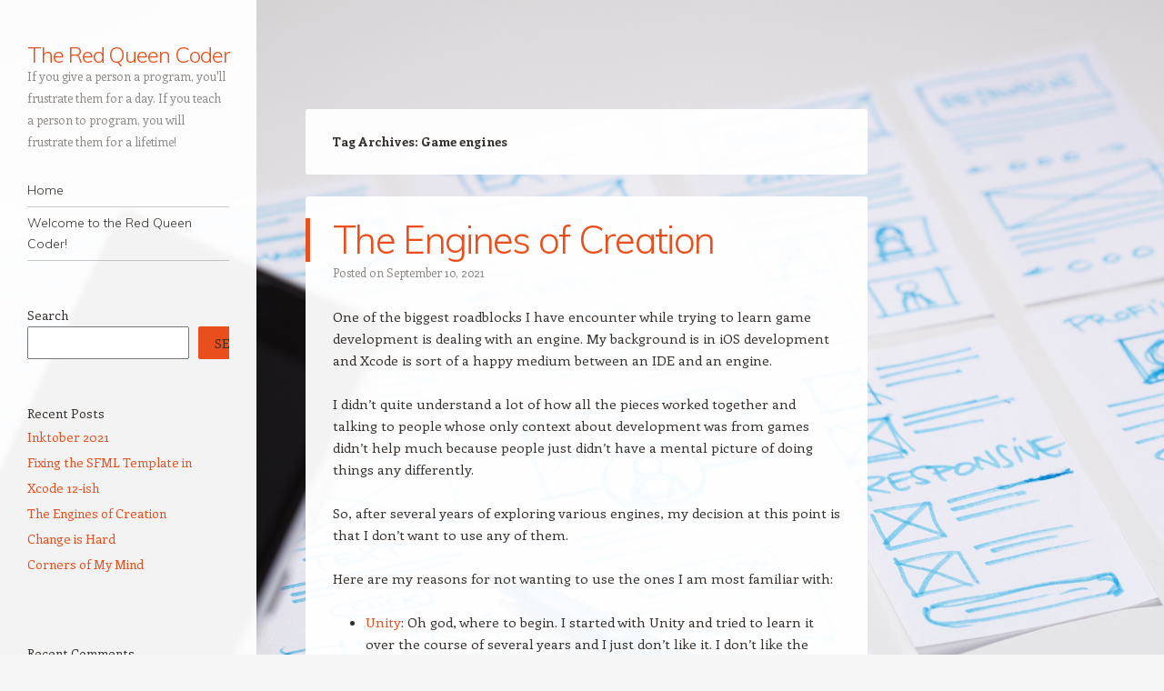

--- FILE ---
content_type: text/html; charset=UTF-8
request_url: https://redqueencoder.com/tag/game-engines/
body_size: 13243
content:
<!DOCTYPE html>
<html lang="en-US">
<head>
<meta charset="UTF-8" />
<meta name="viewport" content="width=device-width" />
<link rel="profile" href="http://gmpg.org/xfn/11" />
<link rel="pingback" href="https://redqueencoder.com/xmlrpc.php" />
<!--[if lt IE 9]>
<script src="https://redqueencoder.com/wp-content/themes/confit/js/html5.js" type="text/javascript"></script>
<![endif]-->

<title>Game engines &#8211; The Red Queen Coder</title>
<meta name='robots' content='max-image-preview:large' />
<link rel='dns-prefetch' href='//fonts.googleapis.com' />
<link rel="alternate" type="application/rss+xml" title="The Red Queen Coder &raquo; Feed" href="https://redqueencoder.com/feed/" />
<link rel="alternate" type="application/rss+xml" title="The Red Queen Coder &raquo; Comments Feed" href="https://redqueencoder.com/comments/feed/" />
<link rel="alternate" type="application/rss+xml" title="The Red Queen Coder &raquo; Game engines Tag Feed" href="https://redqueencoder.com/tag/game-engines/feed/" />
<style id='wp-img-auto-sizes-contain-inline-css' type='text/css'>
img:is([sizes=auto i],[sizes^="auto," i]){contain-intrinsic-size:3000px 1500px}
/*# sourceURL=wp-img-auto-sizes-contain-inline-css */
</style>
<style id='wp-emoji-styles-inline-css' type='text/css'>

	img.wp-smiley, img.emoji {
		display: inline !important;
		border: none !important;
		box-shadow: none !important;
		height: 1em !important;
		width: 1em !important;
		margin: 0 0.07em !important;
		vertical-align: -0.1em !important;
		background: none !important;
		padding: 0 !important;
	}
/*# sourceURL=wp-emoji-styles-inline-css */
</style>
<style id='wp-block-library-inline-css' type='text/css'>
:root{--wp-block-synced-color:#7a00df;--wp-block-synced-color--rgb:122,0,223;--wp-bound-block-color:var(--wp-block-synced-color);--wp-editor-canvas-background:#ddd;--wp-admin-theme-color:#007cba;--wp-admin-theme-color--rgb:0,124,186;--wp-admin-theme-color-darker-10:#006ba1;--wp-admin-theme-color-darker-10--rgb:0,107,160.5;--wp-admin-theme-color-darker-20:#005a87;--wp-admin-theme-color-darker-20--rgb:0,90,135;--wp-admin-border-width-focus:2px}@media (min-resolution:192dpi){:root{--wp-admin-border-width-focus:1.5px}}.wp-element-button{cursor:pointer}:root .has-very-light-gray-background-color{background-color:#eee}:root .has-very-dark-gray-background-color{background-color:#313131}:root .has-very-light-gray-color{color:#eee}:root .has-very-dark-gray-color{color:#313131}:root .has-vivid-green-cyan-to-vivid-cyan-blue-gradient-background{background:linear-gradient(135deg,#00d084,#0693e3)}:root .has-purple-crush-gradient-background{background:linear-gradient(135deg,#34e2e4,#4721fb 50%,#ab1dfe)}:root .has-hazy-dawn-gradient-background{background:linear-gradient(135deg,#faaca8,#dad0ec)}:root .has-subdued-olive-gradient-background{background:linear-gradient(135deg,#fafae1,#67a671)}:root .has-atomic-cream-gradient-background{background:linear-gradient(135deg,#fdd79a,#004a59)}:root .has-nightshade-gradient-background{background:linear-gradient(135deg,#330968,#31cdcf)}:root .has-midnight-gradient-background{background:linear-gradient(135deg,#020381,#2874fc)}:root{--wp--preset--font-size--normal:16px;--wp--preset--font-size--huge:42px}.has-regular-font-size{font-size:1em}.has-larger-font-size{font-size:2.625em}.has-normal-font-size{font-size:var(--wp--preset--font-size--normal)}.has-huge-font-size{font-size:var(--wp--preset--font-size--huge)}.has-text-align-center{text-align:center}.has-text-align-left{text-align:left}.has-text-align-right{text-align:right}.has-fit-text{white-space:nowrap!important}#end-resizable-editor-section{display:none}.aligncenter{clear:both}.items-justified-left{justify-content:flex-start}.items-justified-center{justify-content:center}.items-justified-right{justify-content:flex-end}.items-justified-space-between{justify-content:space-between}.screen-reader-text{border:0;clip-path:inset(50%);height:1px;margin:-1px;overflow:hidden;padding:0;position:absolute;width:1px;word-wrap:normal!important}.screen-reader-text:focus{background-color:#ddd;clip-path:none;color:#444;display:block;font-size:1em;height:auto;left:5px;line-height:normal;padding:15px 23px 14px;text-decoration:none;top:5px;width:auto;z-index:100000}html :where(.has-border-color){border-style:solid}html :where([style*=border-top-color]){border-top-style:solid}html :where([style*=border-right-color]){border-right-style:solid}html :where([style*=border-bottom-color]){border-bottom-style:solid}html :where([style*=border-left-color]){border-left-style:solid}html :where([style*=border-width]){border-style:solid}html :where([style*=border-top-width]){border-top-style:solid}html :where([style*=border-right-width]){border-right-style:solid}html :where([style*=border-bottom-width]){border-bottom-style:solid}html :where([style*=border-left-width]){border-left-style:solid}html :where(img[class*=wp-image-]){height:auto;max-width:100%}:where(figure){margin:0 0 1em}html :where(.is-position-sticky){--wp-admin--admin-bar--position-offset:var(--wp-admin--admin-bar--height,0px)}@media screen and (max-width:600px){html :where(.is-position-sticky){--wp-admin--admin-bar--position-offset:0px}}

/*# sourceURL=wp-block-library-inline-css */
</style><style id='wp-block-archives-inline-css' type='text/css'>
.wp-block-archives{box-sizing:border-box}.wp-block-archives-dropdown label{display:block}
/*# sourceURL=https://redqueencoder.com/wp-includes/blocks/archives/style.min.css */
</style>
<style id='wp-block-categories-inline-css' type='text/css'>
.wp-block-categories{box-sizing:border-box}.wp-block-categories.alignleft{margin-right:2em}.wp-block-categories.alignright{margin-left:2em}.wp-block-categories.wp-block-categories-dropdown.aligncenter{text-align:center}.wp-block-categories .wp-block-categories__label{display:block;width:100%}
/*# sourceURL=https://redqueencoder.com/wp-includes/blocks/categories/style.min.css */
</style>
<style id='wp-block-heading-inline-css' type='text/css'>
h1:where(.wp-block-heading).has-background,h2:where(.wp-block-heading).has-background,h3:where(.wp-block-heading).has-background,h4:where(.wp-block-heading).has-background,h5:where(.wp-block-heading).has-background,h6:where(.wp-block-heading).has-background{padding:1.25em 2.375em}h1.has-text-align-left[style*=writing-mode]:where([style*=vertical-lr]),h1.has-text-align-right[style*=writing-mode]:where([style*=vertical-rl]),h2.has-text-align-left[style*=writing-mode]:where([style*=vertical-lr]),h2.has-text-align-right[style*=writing-mode]:where([style*=vertical-rl]),h3.has-text-align-left[style*=writing-mode]:where([style*=vertical-lr]),h3.has-text-align-right[style*=writing-mode]:where([style*=vertical-rl]),h4.has-text-align-left[style*=writing-mode]:where([style*=vertical-lr]),h4.has-text-align-right[style*=writing-mode]:where([style*=vertical-rl]),h5.has-text-align-left[style*=writing-mode]:where([style*=vertical-lr]),h5.has-text-align-right[style*=writing-mode]:where([style*=vertical-rl]),h6.has-text-align-left[style*=writing-mode]:where([style*=vertical-lr]),h6.has-text-align-right[style*=writing-mode]:where([style*=vertical-rl]){rotate:180deg}
/*# sourceURL=https://redqueencoder.com/wp-includes/blocks/heading/style.min.css */
</style>
<style id='wp-block-latest-comments-inline-css' type='text/css'>
ol.wp-block-latest-comments{box-sizing:border-box;margin-left:0}:where(.wp-block-latest-comments:not([style*=line-height] .wp-block-latest-comments__comment)){line-height:1.1}:where(.wp-block-latest-comments:not([style*=line-height] .wp-block-latest-comments__comment-excerpt p)){line-height:1.8}.has-dates :where(.wp-block-latest-comments:not([style*=line-height])),.has-excerpts :where(.wp-block-latest-comments:not([style*=line-height])){line-height:1.5}.wp-block-latest-comments .wp-block-latest-comments{padding-left:0}.wp-block-latest-comments__comment{list-style:none;margin-bottom:1em}.has-avatars .wp-block-latest-comments__comment{list-style:none;min-height:2.25em}.has-avatars .wp-block-latest-comments__comment .wp-block-latest-comments__comment-excerpt,.has-avatars .wp-block-latest-comments__comment .wp-block-latest-comments__comment-meta{margin-left:3.25em}.wp-block-latest-comments__comment-excerpt p{font-size:.875em;margin:.36em 0 1.4em}.wp-block-latest-comments__comment-date{display:block;font-size:.75em}.wp-block-latest-comments .avatar,.wp-block-latest-comments__comment-avatar{border-radius:1.5em;display:block;float:left;height:2.5em;margin-right:.75em;width:2.5em}.wp-block-latest-comments[class*=-font-size] a,.wp-block-latest-comments[style*=font-size] a{font-size:inherit}
/*# sourceURL=https://redqueencoder.com/wp-includes/blocks/latest-comments/style.min.css */
</style>
<style id='wp-block-latest-posts-inline-css' type='text/css'>
.wp-block-latest-posts{box-sizing:border-box}.wp-block-latest-posts.alignleft{margin-right:2em}.wp-block-latest-posts.alignright{margin-left:2em}.wp-block-latest-posts.wp-block-latest-posts__list{list-style:none}.wp-block-latest-posts.wp-block-latest-posts__list li{clear:both;overflow-wrap:break-word}.wp-block-latest-posts.is-grid{display:flex;flex-wrap:wrap}.wp-block-latest-posts.is-grid li{margin:0 1.25em 1.25em 0;width:100%}@media (min-width:600px){.wp-block-latest-posts.columns-2 li{width:calc(50% - .625em)}.wp-block-latest-posts.columns-2 li:nth-child(2n){margin-right:0}.wp-block-latest-posts.columns-3 li{width:calc(33.33333% - .83333em)}.wp-block-latest-posts.columns-3 li:nth-child(3n){margin-right:0}.wp-block-latest-posts.columns-4 li{width:calc(25% - .9375em)}.wp-block-latest-posts.columns-4 li:nth-child(4n){margin-right:0}.wp-block-latest-posts.columns-5 li{width:calc(20% - 1em)}.wp-block-latest-posts.columns-5 li:nth-child(5n){margin-right:0}.wp-block-latest-posts.columns-6 li{width:calc(16.66667% - 1.04167em)}.wp-block-latest-posts.columns-6 li:nth-child(6n){margin-right:0}}:root :where(.wp-block-latest-posts.is-grid){padding:0}:root :where(.wp-block-latest-posts.wp-block-latest-posts__list){padding-left:0}.wp-block-latest-posts__post-author,.wp-block-latest-posts__post-date{display:block;font-size:.8125em}.wp-block-latest-posts__post-excerpt,.wp-block-latest-posts__post-full-content{margin-bottom:1em;margin-top:.5em}.wp-block-latest-posts__featured-image a{display:inline-block}.wp-block-latest-posts__featured-image img{height:auto;max-width:100%;width:auto}.wp-block-latest-posts__featured-image.alignleft{float:left;margin-right:1em}.wp-block-latest-posts__featured-image.alignright{float:right;margin-left:1em}.wp-block-latest-posts__featured-image.aligncenter{margin-bottom:1em;text-align:center}
/*# sourceURL=https://redqueencoder.com/wp-includes/blocks/latest-posts/style.min.css */
</style>
<style id='wp-block-search-inline-css' type='text/css'>
.wp-block-search__button{margin-left:10px;word-break:normal}.wp-block-search__button.has-icon{line-height:0}.wp-block-search__button svg{height:1.25em;min-height:24px;min-width:24px;width:1.25em;fill:currentColor;vertical-align:text-bottom}:where(.wp-block-search__button){border:1px solid #ccc;padding:6px 10px}.wp-block-search__inside-wrapper{display:flex;flex:auto;flex-wrap:nowrap;max-width:100%}.wp-block-search__label{width:100%}.wp-block-search.wp-block-search__button-only .wp-block-search__button{box-sizing:border-box;display:flex;flex-shrink:0;justify-content:center;margin-left:0;max-width:100%}.wp-block-search.wp-block-search__button-only .wp-block-search__inside-wrapper{min-width:0!important;transition-property:width}.wp-block-search.wp-block-search__button-only .wp-block-search__input{flex-basis:100%;transition-duration:.3s}.wp-block-search.wp-block-search__button-only.wp-block-search__searchfield-hidden,.wp-block-search.wp-block-search__button-only.wp-block-search__searchfield-hidden .wp-block-search__inside-wrapper{overflow:hidden}.wp-block-search.wp-block-search__button-only.wp-block-search__searchfield-hidden .wp-block-search__input{border-left-width:0!important;border-right-width:0!important;flex-basis:0;flex-grow:0;margin:0;min-width:0!important;padding-left:0!important;padding-right:0!important;width:0!important}:where(.wp-block-search__input){appearance:none;border:1px solid #949494;flex-grow:1;font-family:inherit;font-size:inherit;font-style:inherit;font-weight:inherit;letter-spacing:inherit;line-height:inherit;margin-left:0;margin-right:0;min-width:3rem;padding:8px;text-decoration:unset!important;text-transform:inherit}:where(.wp-block-search__button-inside .wp-block-search__inside-wrapper){background-color:#fff;border:1px solid #949494;box-sizing:border-box;padding:4px}:where(.wp-block-search__button-inside .wp-block-search__inside-wrapper) .wp-block-search__input{border:none;border-radius:0;padding:0 4px}:where(.wp-block-search__button-inside .wp-block-search__inside-wrapper) .wp-block-search__input:focus{outline:none}:where(.wp-block-search__button-inside .wp-block-search__inside-wrapper) :where(.wp-block-search__button){padding:4px 8px}.wp-block-search.aligncenter .wp-block-search__inside-wrapper{margin:auto}.wp-block[data-align=right] .wp-block-search.wp-block-search__button-only .wp-block-search__inside-wrapper{float:right}
/*# sourceURL=https://redqueencoder.com/wp-includes/blocks/search/style.min.css */
</style>
<style id='wp-block-group-inline-css' type='text/css'>
.wp-block-group{box-sizing:border-box}:where(.wp-block-group.wp-block-group-is-layout-constrained){position:relative}
/*# sourceURL=https://redqueencoder.com/wp-includes/blocks/group/style.min.css */
</style>
<style id='global-styles-inline-css' type='text/css'>
:root{--wp--preset--aspect-ratio--square: 1;--wp--preset--aspect-ratio--4-3: 4/3;--wp--preset--aspect-ratio--3-4: 3/4;--wp--preset--aspect-ratio--3-2: 3/2;--wp--preset--aspect-ratio--2-3: 2/3;--wp--preset--aspect-ratio--16-9: 16/9;--wp--preset--aspect-ratio--9-16: 9/16;--wp--preset--color--black: #000000;--wp--preset--color--cyan-bluish-gray: #abb8c3;--wp--preset--color--white: #ffffff;--wp--preset--color--pale-pink: #f78da7;--wp--preset--color--vivid-red: #cf2e2e;--wp--preset--color--luminous-vivid-orange: #ff6900;--wp--preset--color--luminous-vivid-amber: #fcb900;--wp--preset--color--light-green-cyan: #7bdcb5;--wp--preset--color--vivid-green-cyan: #00d084;--wp--preset--color--pale-cyan-blue: #8ed1fc;--wp--preset--color--vivid-cyan-blue: #0693e3;--wp--preset--color--vivid-purple: #9b51e0;--wp--preset--gradient--vivid-cyan-blue-to-vivid-purple: linear-gradient(135deg,rgb(6,147,227) 0%,rgb(155,81,224) 100%);--wp--preset--gradient--light-green-cyan-to-vivid-green-cyan: linear-gradient(135deg,rgb(122,220,180) 0%,rgb(0,208,130) 100%);--wp--preset--gradient--luminous-vivid-amber-to-luminous-vivid-orange: linear-gradient(135deg,rgb(252,185,0) 0%,rgb(255,105,0) 100%);--wp--preset--gradient--luminous-vivid-orange-to-vivid-red: linear-gradient(135deg,rgb(255,105,0) 0%,rgb(207,46,46) 100%);--wp--preset--gradient--very-light-gray-to-cyan-bluish-gray: linear-gradient(135deg,rgb(238,238,238) 0%,rgb(169,184,195) 100%);--wp--preset--gradient--cool-to-warm-spectrum: linear-gradient(135deg,rgb(74,234,220) 0%,rgb(151,120,209) 20%,rgb(207,42,186) 40%,rgb(238,44,130) 60%,rgb(251,105,98) 80%,rgb(254,248,76) 100%);--wp--preset--gradient--blush-light-purple: linear-gradient(135deg,rgb(255,206,236) 0%,rgb(152,150,240) 100%);--wp--preset--gradient--blush-bordeaux: linear-gradient(135deg,rgb(254,205,165) 0%,rgb(254,45,45) 50%,rgb(107,0,62) 100%);--wp--preset--gradient--luminous-dusk: linear-gradient(135deg,rgb(255,203,112) 0%,rgb(199,81,192) 50%,rgb(65,88,208) 100%);--wp--preset--gradient--pale-ocean: linear-gradient(135deg,rgb(255,245,203) 0%,rgb(182,227,212) 50%,rgb(51,167,181) 100%);--wp--preset--gradient--electric-grass: linear-gradient(135deg,rgb(202,248,128) 0%,rgb(113,206,126) 100%);--wp--preset--gradient--midnight: linear-gradient(135deg,rgb(2,3,129) 0%,rgb(40,116,252) 100%);--wp--preset--font-size--small: 13px;--wp--preset--font-size--medium: 20px;--wp--preset--font-size--large: 36px;--wp--preset--font-size--x-large: 42px;--wp--preset--spacing--20: 0.44rem;--wp--preset--spacing--30: 0.67rem;--wp--preset--spacing--40: 1rem;--wp--preset--spacing--50: 1.5rem;--wp--preset--spacing--60: 2.25rem;--wp--preset--spacing--70: 3.38rem;--wp--preset--spacing--80: 5.06rem;--wp--preset--shadow--natural: 6px 6px 9px rgba(0, 0, 0, 0.2);--wp--preset--shadow--deep: 12px 12px 50px rgba(0, 0, 0, 0.4);--wp--preset--shadow--sharp: 6px 6px 0px rgba(0, 0, 0, 0.2);--wp--preset--shadow--outlined: 6px 6px 0px -3px rgb(255, 255, 255), 6px 6px rgb(0, 0, 0);--wp--preset--shadow--crisp: 6px 6px 0px rgb(0, 0, 0);}:where(.is-layout-flex){gap: 0.5em;}:where(.is-layout-grid){gap: 0.5em;}body .is-layout-flex{display: flex;}.is-layout-flex{flex-wrap: wrap;align-items: center;}.is-layout-flex > :is(*, div){margin: 0;}body .is-layout-grid{display: grid;}.is-layout-grid > :is(*, div){margin: 0;}:where(.wp-block-columns.is-layout-flex){gap: 2em;}:where(.wp-block-columns.is-layout-grid){gap: 2em;}:where(.wp-block-post-template.is-layout-flex){gap: 1.25em;}:where(.wp-block-post-template.is-layout-grid){gap: 1.25em;}.has-black-color{color: var(--wp--preset--color--black) !important;}.has-cyan-bluish-gray-color{color: var(--wp--preset--color--cyan-bluish-gray) !important;}.has-white-color{color: var(--wp--preset--color--white) !important;}.has-pale-pink-color{color: var(--wp--preset--color--pale-pink) !important;}.has-vivid-red-color{color: var(--wp--preset--color--vivid-red) !important;}.has-luminous-vivid-orange-color{color: var(--wp--preset--color--luminous-vivid-orange) !important;}.has-luminous-vivid-amber-color{color: var(--wp--preset--color--luminous-vivid-amber) !important;}.has-light-green-cyan-color{color: var(--wp--preset--color--light-green-cyan) !important;}.has-vivid-green-cyan-color{color: var(--wp--preset--color--vivid-green-cyan) !important;}.has-pale-cyan-blue-color{color: var(--wp--preset--color--pale-cyan-blue) !important;}.has-vivid-cyan-blue-color{color: var(--wp--preset--color--vivid-cyan-blue) !important;}.has-vivid-purple-color{color: var(--wp--preset--color--vivid-purple) !important;}.has-black-background-color{background-color: var(--wp--preset--color--black) !important;}.has-cyan-bluish-gray-background-color{background-color: var(--wp--preset--color--cyan-bluish-gray) !important;}.has-white-background-color{background-color: var(--wp--preset--color--white) !important;}.has-pale-pink-background-color{background-color: var(--wp--preset--color--pale-pink) !important;}.has-vivid-red-background-color{background-color: var(--wp--preset--color--vivid-red) !important;}.has-luminous-vivid-orange-background-color{background-color: var(--wp--preset--color--luminous-vivid-orange) !important;}.has-luminous-vivid-amber-background-color{background-color: var(--wp--preset--color--luminous-vivid-amber) !important;}.has-light-green-cyan-background-color{background-color: var(--wp--preset--color--light-green-cyan) !important;}.has-vivid-green-cyan-background-color{background-color: var(--wp--preset--color--vivid-green-cyan) !important;}.has-pale-cyan-blue-background-color{background-color: var(--wp--preset--color--pale-cyan-blue) !important;}.has-vivid-cyan-blue-background-color{background-color: var(--wp--preset--color--vivid-cyan-blue) !important;}.has-vivid-purple-background-color{background-color: var(--wp--preset--color--vivid-purple) !important;}.has-black-border-color{border-color: var(--wp--preset--color--black) !important;}.has-cyan-bluish-gray-border-color{border-color: var(--wp--preset--color--cyan-bluish-gray) !important;}.has-white-border-color{border-color: var(--wp--preset--color--white) !important;}.has-pale-pink-border-color{border-color: var(--wp--preset--color--pale-pink) !important;}.has-vivid-red-border-color{border-color: var(--wp--preset--color--vivid-red) !important;}.has-luminous-vivid-orange-border-color{border-color: var(--wp--preset--color--luminous-vivid-orange) !important;}.has-luminous-vivid-amber-border-color{border-color: var(--wp--preset--color--luminous-vivid-amber) !important;}.has-light-green-cyan-border-color{border-color: var(--wp--preset--color--light-green-cyan) !important;}.has-vivid-green-cyan-border-color{border-color: var(--wp--preset--color--vivid-green-cyan) !important;}.has-pale-cyan-blue-border-color{border-color: var(--wp--preset--color--pale-cyan-blue) !important;}.has-vivid-cyan-blue-border-color{border-color: var(--wp--preset--color--vivid-cyan-blue) !important;}.has-vivid-purple-border-color{border-color: var(--wp--preset--color--vivid-purple) !important;}.has-vivid-cyan-blue-to-vivid-purple-gradient-background{background: var(--wp--preset--gradient--vivid-cyan-blue-to-vivid-purple) !important;}.has-light-green-cyan-to-vivid-green-cyan-gradient-background{background: var(--wp--preset--gradient--light-green-cyan-to-vivid-green-cyan) !important;}.has-luminous-vivid-amber-to-luminous-vivid-orange-gradient-background{background: var(--wp--preset--gradient--luminous-vivid-amber-to-luminous-vivid-orange) !important;}.has-luminous-vivid-orange-to-vivid-red-gradient-background{background: var(--wp--preset--gradient--luminous-vivid-orange-to-vivid-red) !important;}.has-very-light-gray-to-cyan-bluish-gray-gradient-background{background: var(--wp--preset--gradient--very-light-gray-to-cyan-bluish-gray) !important;}.has-cool-to-warm-spectrum-gradient-background{background: var(--wp--preset--gradient--cool-to-warm-spectrum) !important;}.has-blush-light-purple-gradient-background{background: var(--wp--preset--gradient--blush-light-purple) !important;}.has-blush-bordeaux-gradient-background{background: var(--wp--preset--gradient--blush-bordeaux) !important;}.has-luminous-dusk-gradient-background{background: var(--wp--preset--gradient--luminous-dusk) !important;}.has-pale-ocean-gradient-background{background: var(--wp--preset--gradient--pale-ocean) !important;}.has-electric-grass-gradient-background{background: var(--wp--preset--gradient--electric-grass) !important;}.has-midnight-gradient-background{background: var(--wp--preset--gradient--midnight) !important;}.has-small-font-size{font-size: var(--wp--preset--font-size--small) !important;}.has-medium-font-size{font-size: var(--wp--preset--font-size--medium) !important;}.has-large-font-size{font-size: var(--wp--preset--font-size--large) !important;}.has-x-large-font-size{font-size: var(--wp--preset--font-size--x-large) !important;}
/*# sourceURL=global-styles-inline-css */
</style>

<style id='classic-theme-styles-inline-css' type='text/css'>
/*! This file is auto-generated */
.wp-block-button__link{color:#fff;background-color:#32373c;border-radius:9999px;box-shadow:none;text-decoration:none;padding:calc(.667em + 2px) calc(1.333em + 2px);font-size:1.125em}.wp-block-file__button{background:#32373c;color:#fff;text-decoration:none}
/*# sourceURL=/wp-includes/css/classic-themes.min.css */
</style>
<link rel='stylesheet' id='style-css' href='https://redqueencoder.com/wp-content/themes/confit/style.css?ver=6.9' type='text/css' media='all' />
<link rel='stylesheet' id='confit-font-muli-css' href='https://fonts.googleapis.com/css?family=Muli:300,400,300italic,400italic' type='text/css' media='all' />
<link rel='stylesheet' id='confit-font-enriqueta-css' href='https://fonts.googleapis.com/css?family=Enriqueta:400,700&#038;subset=latin,latin-ext' type='text/css' media='all' />
<script type="text/javascript" src="https://redqueencoder.com/wp-includes/js/jquery/jquery.min.js?ver=3.7.1" id="jquery-core-js"></script>
<script type="text/javascript" src="https://redqueencoder.com/wp-includes/js/jquery/jquery-migrate.min.js?ver=3.4.1" id="jquery-migrate-js"></script>
<link rel="https://api.w.org/" href="https://redqueencoder.com/wp-json/" /><link rel="alternate" title="JSON" type="application/json" href="https://redqueencoder.com/wp-json/wp/v2/tags/64" /><link rel="EditURI" type="application/rsd+xml" title="RSD" href="https://redqueencoder.com/xmlrpc.php?rsd" />
<meta name="generator" content="WordPress 6.9" />
<style type="text/css" id="custom-background-css">
	body.custom-background { background-image: url('https://redqueencoder.com/wp-content/uploads/2018/02/shutterstock_574880647.jpg'); background-repeat: repeat; background-position: top left; background-attachment: scroll; }
	</style>
</head>

<body class="archive tag tag-game-engines tag-64 custom-background wp-theme-confit">

<div id="wrapper">
	<div id="page" class="hfeed site">
				<header id="masthead" class="site-header" role="banner">

			
			
			<hgroup>
				<h1 class="site-title"><a href="https://redqueencoder.com/" title="The Red Queen Coder" rel="home">The Red Queen Coder</a></h1>
				<h2 class="site-description">If you give a person a program, you&#039;ll frustrate them for a day. If you teach a person to program, you will frustrate them for a lifetime!</h2>
			</hgroup>

			<nav role="navigation" class="site-navigation main-navigation">
				<h1 class="assistive-text">Navigation</h1>
				<div class="assistive-text skip-link"><a href="#content" title="Skip to content">Skip to content</a></div>

				<div class="menu"><ul>
<li ><a href="https://redqueencoder.com/">Home</a></li><li class="page_item page-item-660"><a href="https://redqueencoder.com/welcome-to-the-red-queen-coder/">Welcome to the Red Queen Coder!</a></li>
</ul></div>
			</nav><!-- .site-navigation .main-navigation -->
		</header><!-- #masthead .site-header -->

		<div id="main" class="site-main">

		<section id="primary" class="content-area">
			<div id="content" class="site-content" role="main">

			
				<header class="page-header">
					<h1 class="page-title">
						Tag Archives: <span>Game engines</span>					</h1>
									</header><!-- .page-header -->

					<nav role="navigation" id="nav-above" class="site-navigation paging-navigation">
		<h1 class="assistive-text">Post navigation</h1>

	
	</nav><!-- #nav-above -->
	
								
					
<article id="post-270" class="post-270 post type-post status-publish format-standard hentry category-uncategorized tag-c-plus-plus tag-game-engines tag-sfml">
	<header class="entry-header">
		
		<h1 class="entry-title"><a href="https://redqueencoder.com/the-engines-of-creation/" rel="bookmark">The Engines of Creation</a></h1>

				<div class="entry-meta">
			Posted on <a href="https://redqueencoder.com/the-engines-of-creation/" title="6:48 am" rel="bookmark"><time class="entry-date" datetime="2021-09-10T06:48:19-05:00" pubdate>September 10, 2021</time></a><span class="byline"> by <span class="author vcard"><a class="url fn n" href="https://redqueencoder.com/author/janie-larson/" title="View all posts by Janie Larson" rel="author">Janie Larson</a></span></span>		</div><!-- .entry-meta -->
			</header><!-- .entry-header -->

		<div class="entry-content">
		<p>One of the biggest roadblocks I have encounter while trying to learn game development is dealing with an engine. My background is in iOS development and Xcode is sort of a happy medium between an IDE and an engine.</p>
<p>I didn’t quite understand a lot of how all the pieces worked together and talking to people whose only context about development was from games didn’t help much because people just didn’t have a mental picture of doing things any differently.</p>
<p>So, after several years of exploring various engines, my decision at this point is that I don’t want to use any of them.</p>
<p>Here are my reasons for not wanting to use the ones I am most familiar with:</p>
<ul>
<li><a href="https://unity.com">Unity</a>: Oh god, where to begin. I started with Unity and tried to learn it over the course of several years and I just don’t like it. I don’t like the user interface. I don’t like the gray box level builder. I don’t like their code frameworks. I don’t like C#. I additionally do not like that they keep adding multiple ways to accomplish something and then stop supporting them, leaving developers to hope they picked the right way and it will keep working moving forward. I talked to a bunch of indies who have used Unity for a decade and none of them thought any of this stuff was an issue. It was simply the way things are and you get used to them. I didn’t want to get used to it and wanted to find a better way.</li>
<li><a href="https://www.yoyogames.com/en/gamemaker">Game Maker Studio</a>: I want to start with 2D because my art skills are not great yet, so GMS was an option. It seems somewhat easy to learn and use, but it utilizes a proprietary scripting language and it charges you money for its use. Neither of these is ideal. Also, one reason I was interested in GMS was because I read Spelunky was created in it. After reading Derek Yu’s book about Spelunky, I found that he prototyped it in GMS and then actually built the version I play with in a custom engine. So this doesn’t seem like a good long term option.</li>
<li><a href="https://www.unrealengine.com/en-US/">Unreal</a>: I will be honest, of all the engines I tried, Unreal was my favorite. I liked the frameworks. The shader builder was slick. The interface was nice to use. It actually works because the people who built it use it to ship games and things don’t just fall into ruin. It also open sourced its code so you can look at how things work and put in fixes if necessary. My only real issue with Unreal was that it is designed around larger teams doing 3D shooter games. A lot of the code is abstracted away to facilitate teams with a bunch of non-coders. In order to set up a 2D game I would have to position all the elements in 3D space and set up a camera. I really don’t want to do that. I loved learning Unreal while I was working with code, but once I had to work with the gray box environment, my brain would just black out. I’m sure there are ways around using the gray box, but I am too frustrated to deal with them right now, so I am considering revisiting Unreal once I have more experience building things.</li>
<li><a href="https://godotengine.org">Godot</a>: I was under the impression that I had to use a language I do not know for this, so I didn’t seriously explore it. I will revisit in a few years as it seems to be changing and advancing quite rapidly.</li>
</ul>
<p>While I was trying to learn Unreal, I realized I don’t feel comfortable with C++ code and syntax, so I decided to actually take a deep dive into the language. Everyone was warning me away from it because “It’s terrible!” But I didn’t actually find it to be so. I know the warnings are from people trying to debug code other people wrote that is in production and so forth, but I found the actual language to be well designed and similar to languages I already know and like. I am sure I will grow to hate it as others do, but for today I have found it surprisingly pleasant to work with.</p>
<p>I<a href="https://www.packtpub.com/product/beginning-c-game-programming-second-edition/9781838648572"> worked through a book on C++ game development</a> that used the <a href="https://www.sfml-dev.org">Simple Fast Media Library</a> (SFML) to place sprites and do rendering. This library also felt very intuitive to work with. I found working with this language and this library to be the most intuitive way for me to work on games. So this is the combination I will utilize for at least the next year.</p>
<p>SFML also has a template that can be applied to Xcode to allow me to use Xcode for SFML development. I spoke with one of the maintainers on Twitter who indicated that I can build code I wrote in SFML to desktop and mobile devices. At this point I don’t need to ship to a console, so this is sufficient for my needs.</p>
<p>I don’t know if this counts as building my own engine or not. I’m trying to avoid touching low level rendering as that is a rabbit hole. SFML wraps OpenGL so I don’t have to get that working to build games, so there is just the right amount of abstraction for me right now.</p>
<p>A lot of the past couple of years has been me trying to force myself to learn stuff that doesn’t go with how my brain works. I logically understand that using an engine gets you a lot of advantages. But most of the big ones are not designed for people like me. For better or worse, I think in code. I have never been good at thinking about things in 3D spaces and I really do not like how the engines are designed around building visuals in these spaces and attaching scripts to them. I understand if you are building Fortnite that this functionality is vital, but it’s not if you’re building Candy Crush.</p>
<p>When you are learning a new skill, it can be overwhelming because there are fifty things you don’t understand. Knowledge comes from slowly learning bits and pieces of these things and winnowing them down until you don’t understand a third of them. Then you stop noticing the things you didn’t know before and can focus on the few things you still need to understand.</p>
<p>My hope is to spent the rest of this year and all of next year building small games. I would like to “ship” them by uploading them to something like Itch.io and selling them for a buck. I hope that after I have done this three or so times, I can come back to something like Unreal and feel more comfortable with the interface as I won’t have to learn the language and how to build a game.</p>
<p>If you are struggling to learn something you really want to understand, it’s okay to think about why you are struggling. Is it the tools? At what point do you just give up on something even though you don’t want to? Is there a way around the thing you don’t want to do? Not everyone thinks the same way and it is totally okay to pursuit a different direction if what you are currently doing isn’t working.</p>
			</div><!-- .entry-content -->
	
	<footer class="entry-meta">
								<span class="cat-links">
				Posted in <a href="https://redqueencoder.com/category/uncategorized/" rel="category tag">Uncategorized</a>			</span>
			
			<span class="tag-links">Tagged <a href="https://redqueencoder.com/tag/c-plus-plus/" rel="tag">C++</a>, <a href="https://redqueencoder.com/tag/game-engines/" rel="tag">Game engines</a>, <a href="https://redqueencoder.com/tag/sfml/" rel="tag">SFML</a></span>		
		
			</footer><!-- .entry-meta -->
</article><!-- #post-270 -->

				
					<nav role="navigation" id="nav-below" class="site-navigation paging-navigation">
		<h1 class="assistive-text">Post navigation</h1>

	
	</nav><!-- #nav-below -->
	
			
			</div><!-- #content .site-content -->
		</section><!-- #primary .content-area -->


		</div><!-- #main .site-main -->

		
		<div id="secondary" class="widget-area" role="complementary">
						<aside id="block-2" class="widget widget_block widget_search"><form role="search" method="get" action="https://redqueencoder.com/" class="wp-block-search__button-outside wp-block-search__text-button wp-block-search"    ><label class="wp-block-search__label" for="wp-block-search__input-1" >Search</label><div class="wp-block-search__inside-wrapper" ><input class="wp-block-search__input" id="wp-block-search__input-1" placeholder="" value="" type="search" name="s" required /><button aria-label="Search" class="wp-block-search__button wp-element-button" type="submit" >Search</button></div></form></aside><aside id="block-3" class="widget widget_block"><div class="wp-block-group"><div class="wp-block-group__inner-container is-layout-flow wp-block-group-is-layout-flow"><h2 class="wp-block-heading">Recent Posts</h2><ul class="wp-block-latest-posts__list wp-block-latest-posts"><li><a class="wp-block-latest-posts__post-title" href="https://redqueencoder.com/inktober-2021/">Inktober 2021</a></li>
<li><a class="wp-block-latest-posts__post-title" href="https://redqueencoder.com/fixing-the-sfml-template-in-xcode-12-ish/">Fixing the SFML Template in Xcode 12-ish</a></li>
<li><a class="wp-block-latest-posts__post-title" href="https://redqueencoder.com/the-engines-of-creation/">The Engines of Creation</a></li>
<li><a class="wp-block-latest-posts__post-title" href="https://redqueencoder.com/change-is-hard/">Change is Hard</a></li>
<li><a class="wp-block-latest-posts__post-title" href="https://redqueencoder.com/corners-of-my-mind/">Corners of My Mind</a></li>
</ul></div></div></aside><aside id="block-4" class="widget widget_block"><div class="wp-block-group"><div class="wp-block-group__inner-container is-layout-flow wp-block-group-is-layout-flow"><h2 class="wp-block-heading">Recent Comments</h2><div class="no-comments wp-block-latest-comments">No comments to show.</div></div></div></aside><aside id="block-5" class="widget widget_block"><div class="wp-block-group"><div class="wp-block-group__inner-container is-layout-flow wp-block-group-is-layout-flow"><h2 class="wp-block-heading">Archives</h2><ul class="wp-block-archives-list wp-block-archives">	<li><a href='https://redqueencoder.com/2021/10/'>October 2021</a></li>
	<li><a href='https://redqueencoder.com/2021/09/'>September 2021</a></li>
	<li><a href='https://redqueencoder.com/2021/03/'>March 2021</a></li>
	<li><a href='https://redqueencoder.com/2019/12/'>December 2019</a></li>
	<li><a href='https://redqueencoder.com/2019/11/'>November 2019</a></li>
	<li><a href='https://redqueencoder.com/2019/10/'>October 2019</a></li>
	<li><a href='https://redqueencoder.com/2019/01/'>January 2019</a></li>
	<li><a href='https://redqueencoder.com/2018/10/'>October 2018</a></li>
	<li><a href='https://redqueencoder.com/2017/08/'>August 2017</a></li>
	<li><a href='https://redqueencoder.com/2017/07/'>July 2017</a></li>
	<li><a href='https://redqueencoder.com/2017/06/'>June 2017</a></li>
	<li><a href='https://redqueencoder.com/2017/05/'>May 2017</a></li>
	<li><a href='https://redqueencoder.com/2017/04/'>April 2017</a></li>
	<li><a href='https://redqueencoder.com/2017/03/'>March 2017</a></li>
	<li><a href='https://redqueencoder.com/2017/02/'>February 2017</a></li>
	<li><a href='https://redqueencoder.com/2017/01/'>January 2017</a></li>
	<li><a href='https://redqueencoder.com/2016/12/'>December 2016</a></li>
	<li><a href='https://redqueencoder.com/2016/11/'>November 2016</a></li>
	<li><a href='https://redqueencoder.com/2016/10/'>October 2016</a></li>
	<li><a href='https://redqueencoder.com/2016/09/'>September 2016</a></li>
	<li><a href='https://redqueencoder.com/2016/08/'>August 2016</a></li>
	<li><a href='https://redqueencoder.com/2016/07/'>July 2016</a></li>
	<li><a href='https://redqueencoder.com/2016/06/'>June 2016</a></li>
	<li><a href='https://redqueencoder.com/2016/05/'>May 2016</a></li>
	<li><a href='https://redqueencoder.com/2016/04/'>April 2016</a></li>
	<li><a href='https://redqueencoder.com/2016/03/'>March 2016</a></li>
	<li><a href='https://redqueencoder.com/2016/02/'>February 2016</a></li>
	<li><a href='https://redqueencoder.com/2016/01/'>January 2016</a></li>
	<li><a href='https://redqueencoder.com/2015/12/'>December 2015</a></li>
	<li><a href='https://redqueencoder.com/2015/11/'>November 2015</a></li>
	<li><a href='https://redqueencoder.com/2015/10/'>October 2015</a></li>
	<li><a href='https://redqueencoder.com/2015/09/'>September 2015</a></li>
	<li><a href='https://redqueencoder.com/2015/08/'>August 2015</a></li>
	<li><a href='https://redqueencoder.com/2015/07/'>July 2015</a></li>
	<li><a href='https://redqueencoder.com/2015/06/'>June 2015</a></li>
	<li><a href='https://redqueencoder.com/2015/05/'>May 2015</a></li>
	<li><a href='https://redqueencoder.com/2015/04/'>April 2015</a></li>
	<li><a href='https://redqueencoder.com/2015/03/'>March 2015</a></li>
	<li><a href='https://redqueencoder.com/2015/02/'>February 2015</a></li>
	<li><a href='https://redqueencoder.com/2015/01/'>January 2015</a></li>
	<li><a href='https://redqueencoder.com/2014/12/'>December 2014</a></li>
	<li><a href='https://redqueencoder.com/2014/11/'>November 2014</a></li>
	<li><a href='https://redqueencoder.com/2014/10/'>October 2014</a></li>
	<li><a href='https://redqueencoder.com/2014/09/'>September 2014</a></li>
	<li><a href='https://redqueencoder.com/2014/08/'>August 2014</a></li>
	<li><a href='https://redqueencoder.com/2014/07/'>July 2014</a></li>
	<li><a href='https://redqueencoder.com/2014/06/'>June 2014</a></li>
	<li><a href='https://redqueencoder.com/2014/05/'>May 2014</a></li>
	<li><a href='https://redqueencoder.com/2014/04/'>April 2014</a></li>
	<li><a href='https://redqueencoder.com/2014/03/'>March 2014</a></li>
	<li><a href='https://redqueencoder.com/2014/02/'>February 2014</a></li>
	<li><a href='https://redqueencoder.com/2014/01/'>January 2014</a></li>
	<li><a href='https://redqueencoder.com/2013/11/'>November 2013</a></li>
	<li><a href='https://redqueencoder.com/2013/10/'>October 2013</a></li>
	<li><a href='https://redqueencoder.com/2013/09/'>September 2013</a></li>
	<li><a href='https://redqueencoder.com/2013/08/'>August 2013</a></li>
	<li><a href='https://redqueencoder.com/2013/07/'>July 2013</a></li>
	<li><a href='https://redqueencoder.com/2013/06/'>June 2013</a></li>
	<li><a href='https://redqueencoder.com/2013/05/'>May 2013</a></li>
	<li><a href='https://redqueencoder.com/2013/04/'>April 2013</a></li>
	<li><a href='https://redqueencoder.com/2013/03/'>March 2013</a></li>
	<li><a href='https://redqueencoder.com/2013/02/'>February 2013</a></li>
</ul></div></div></aside><aside id="block-6" class="widget widget_block"><div class="wp-block-group"><div class="wp-block-group__inner-container is-layout-flow wp-block-group-is-layout-flow"><h2 class="wp-block-heading">Categories</h2><ul class="wp-block-categories-list wp-block-categories">	<li class="cat-item cat-item-2"><a href="https://redqueencoder.com/category/adobe/">Adobe</a>
</li>
	<li class="cat-item cat-item-3"><a href="https://redqueencoder.com/category/api/">API</a>
</li>
	<li class="cat-item cat-item-4"><a href="https://redqueencoder.com/category/apple/">Apple</a>
</li>
	<li class="cat-item cat-item-5"><a href="https://redqueencoder.com/category/blogs-and-podcasts/">Blogs and podcasts</a>
</li>
	<li class="cat-item cat-item-6"><a href="https://redqueencoder.com/category/career/">Career</a>
</li>
	<li class="cat-item cat-item-7"><a href="https://redqueencoder.com/category/code-interview-concepts/">Code interview concepts</a>
</li>
	<li class="cat-item cat-item-8"><a href="https://redqueencoder.com/category/conferences/">Conferences</a>
</li>
	<li class="cat-item cat-item-9"><a href="https://redqueencoder.com/category/cooking/">Cooking</a>
</li>
	<li class="cat-item cat-item-10"><a href="https://redqueencoder.com/category/core-audio/">Core Audio</a>
</li>
	<li class="cat-item cat-item-11"><a href="https://redqueencoder.com/category/core-data/">Core Data</a>
</li>
	<li class="cat-item cat-item-12"><a href="https://redqueencoder.com/category/cryptography/">Cryptography</a>
</li>
	<li class="cat-item cat-item-13"><a href="https://redqueencoder.com/category/data-structures/">Data structures</a>
</li>
	<li class="cat-item cat-item-14"><a href="https://redqueencoder.com/category/design/">Design</a>
</li>
	<li class="cat-item cat-item-15"><a href="https://redqueencoder.com/category/doctor-who/">Doctor Who</a>
</li>
	<li class="cat-item cat-item-16"><a href="https://redqueencoder.com/category/electronics/">Electronics</a>
</li>
	<li class="cat-item cat-item-17"><a href="https://redqueencoder.com/category/feminism/">Feminism</a>
</li>
	<li class="cat-item cat-item-18"><a href="https://redqueencoder.com/category/functional-programming/">Functional programming</a>
</li>
	<li class="cat-item cat-item-19"><a href="https://redqueencoder.com/category/game-development-journal/">Game development journal</a>
</li>
	<li class="cat-item cat-item-20"><a href="https://redqueencoder.com/category/game-theory-and-design/">Game theory and design</a>
</li>
	<li class="cat-item cat-item-21"><a href="https://redqueencoder.com/category/gameplaykit/">GameplayKit</a>
</li>
	<li class="cat-item cat-item-22"><a href="https://redqueencoder.com/category/graphics-programming/">Graphics programming</a>
</li>
	<li class="cat-item cat-item-23"><a href="https://redqueencoder.com/category/life-hacking/">Life hacking</a>
</li>
	<li class="cat-item cat-item-24"><a href="https://redqueencoder.com/category/mathematics/">Mathematics</a>
</li>
	<li class="cat-item cat-item-25"><a href="https://redqueencoder.com/category/mental-health/">Mental health</a>
</li>
	<li class="cat-item cat-item-26"><a href="https://redqueencoder.com/category/metal/">Metal</a>
</li>
	<li class="cat-item cat-item-27"><a href="https://redqueencoder.com/category/navel-gazing/">Navel-gazing</a>
</li>
	<li class="cat-item cat-item-28"><a href="https://redqueencoder.com/category/nsurlsession/">NSURLSession</a>
</li>
	<li class="cat-item cat-item-29"><a href="https://redqueencoder.com/category/objective-c/">Objective-C</a>
</li>
	<li class="cat-item cat-item-30"><a href="https://redqueencoder.com/category/opengl/">OpenGL</a>
</li>
	<li class="cat-item cat-item-31"><a href="https://redqueencoder.com/category/operation-destress/">Operation destress</a>
</li>
	<li class="cat-item cat-item-32"><a href="https://redqueencoder.com/category/operation-remodel/">Operation remodel</a>
</li>
	<li class="cat-item cat-item-33"><a href="https://redqueencoder.com/category/pop-culture/">Pop Culture</a>
</li>
	<li class="cat-item cat-item-34"><a href="https://redqueencoder.com/category/programming/">Programming</a>
</li>
	<li class="cat-item cat-item-35"><a href="https://redqueencoder.com/category/programming-exercises/">Programming exercises</a>
</li>
	<li class="cat-item cat-item-36"><a href="https://redqueencoder.com/category/school/">School</a>
</li>
	<li class="cat-item cat-item-37"><a href="https://redqueencoder.com/category/science-fiction/">Science fiction</a>
</li>
	<li class="cat-item cat-item-38"><a href="https://redqueencoder.com/category/software/">Software</a>
</li>
	<li class="cat-item cat-item-39"><a href="https://redqueencoder.com/category/sound-design/">Sound design</a>
</li>
	<li class="cat-item cat-item-40"><a href="https://redqueencoder.com/category/swift/">Swift</a>
</li>
	<li class="cat-item cat-item-1"><a href="https://redqueencoder.com/category/uncategorized/">Uncategorized</a>
</li>
	<li class="cat-item cat-item-41"><a href="https://redqueencoder.com/category/video-game-research/">Video game research</a>
</li>
	<li class="cat-item cat-item-42"><a href="https://redqueencoder.com/category/writing/">Writing</a>
</li>
</ul></div></div></aside>		</div><!-- #secondary .widget-area -->

		<footer id="colophon" class="site-footer" role="contentinfo">
			<div class="site-info">
								<a href="http://wordpress.org/" title="A Semantic Personal Publishing Platform" rel="generator">Proudly powered by WordPress</a>
				<span class="sep"> | </span>
				Theme: Confit by <a href="http://wordpress.com/themes/confit/" rel="designer">WordPress.com</a>.			</div><!-- .site-info -->
		</footer><!-- #colophon .site-footer -->
	</div><!-- #page .hfeed .site -->
</div><!-- #wrapper -->
<script type="speculationrules">
{"prefetch":[{"source":"document","where":{"and":[{"href_matches":"/*"},{"not":{"href_matches":["/wp-*.php","/wp-admin/*","/wp-content/uploads/*","/wp-content/*","/wp-content/plugins/*","/wp-content/themes/confit/*","/*\\?(.+)"]}},{"not":{"selector_matches":"a[rel~=\"nofollow\"]"}},{"not":{"selector_matches":".no-prefetch, .no-prefetch a"}}]},"eagerness":"conservative"}]}
</script>
<script type="text/javascript" src="https://redqueencoder.com/wp-content/themes/confit/js/small-menu.js?ver=20120926" id="small-menu-js"></script>
<script id="wp-emoji-settings" type="application/json">
{"baseUrl":"https://s.w.org/images/core/emoji/17.0.2/72x72/","ext":".png","svgUrl":"https://s.w.org/images/core/emoji/17.0.2/svg/","svgExt":".svg","source":{"concatemoji":"https://redqueencoder.com/wp-includes/js/wp-emoji-release.min.js?ver=6.9"}}
</script>
<script type="module">
/* <![CDATA[ */
/*! This file is auto-generated */
const a=JSON.parse(document.getElementById("wp-emoji-settings").textContent),o=(window._wpemojiSettings=a,"wpEmojiSettingsSupports"),s=["flag","emoji"];function i(e){try{var t={supportTests:e,timestamp:(new Date).valueOf()};sessionStorage.setItem(o,JSON.stringify(t))}catch(e){}}function c(e,t,n){e.clearRect(0,0,e.canvas.width,e.canvas.height),e.fillText(t,0,0);t=new Uint32Array(e.getImageData(0,0,e.canvas.width,e.canvas.height).data);e.clearRect(0,0,e.canvas.width,e.canvas.height),e.fillText(n,0,0);const a=new Uint32Array(e.getImageData(0,0,e.canvas.width,e.canvas.height).data);return t.every((e,t)=>e===a[t])}function p(e,t){e.clearRect(0,0,e.canvas.width,e.canvas.height),e.fillText(t,0,0);var n=e.getImageData(16,16,1,1);for(let e=0;e<n.data.length;e++)if(0!==n.data[e])return!1;return!0}function u(e,t,n,a){switch(t){case"flag":return n(e,"\ud83c\udff3\ufe0f\u200d\u26a7\ufe0f","\ud83c\udff3\ufe0f\u200b\u26a7\ufe0f")?!1:!n(e,"\ud83c\udde8\ud83c\uddf6","\ud83c\udde8\u200b\ud83c\uddf6")&&!n(e,"\ud83c\udff4\udb40\udc67\udb40\udc62\udb40\udc65\udb40\udc6e\udb40\udc67\udb40\udc7f","\ud83c\udff4\u200b\udb40\udc67\u200b\udb40\udc62\u200b\udb40\udc65\u200b\udb40\udc6e\u200b\udb40\udc67\u200b\udb40\udc7f");case"emoji":return!a(e,"\ud83e\u1fac8")}return!1}function f(e,t,n,a){let r;const o=(r="undefined"!=typeof WorkerGlobalScope&&self instanceof WorkerGlobalScope?new OffscreenCanvas(300,150):document.createElement("canvas")).getContext("2d",{willReadFrequently:!0}),s=(o.textBaseline="top",o.font="600 32px Arial",{});return e.forEach(e=>{s[e]=t(o,e,n,a)}),s}function r(e){var t=document.createElement("script");t.src=e,t.defer=!0,document.head.appendChild(t)}a.supports={everything:!0,everythingExceptFlag:!0},new Promise(t=>{let n=function(){try{var e=JSON.parse(sessionStorage.getItem(o));if("object"==typeof e&&"number"==typeof e.timestamp&&(new Date).valueOf()<e.timestamp+604800&&"object"==typeof e.supportTests)return e.supportTests}catch(e){}return null}();if(!n){if("undefined"!=typeof Worker&&"undefined"!=typeof OffscreenCanvas&&"undefined"!=typeof URL&&URL.createObjectURL&&"undefined"!=typeof Blob)try{var e="postMessage("+f.toString()+"("+[JSON.stringify(s),u.toString(),c.toString(),p.toString()].join(",")+"));",a=new Blob([e],{type:"text/javascript"});const r=new Worker(URL.createObjectURL(a),{name:"wpTestEmojiSupports"});return void(r.onmessage=e=>{i(n=e.data),r.terminate(),t(n)})}catch(e){}i(n=f(s,u,c,p))}t(n)}).then(e=>{for(const n in e)a.supports[n]=e[n],a.supports.everything=a.supports.everything&&a.supports[n],"flag"!==n&&(a.supports.everythingExceptFlag=a.supports.everythingExceptFlag&&a.supports[n]);var t;a.supports.everythingExceptFlag=a.supports.everythingExceptFlag&&!a.supports.flag,a.supports.everything||((t=a.source||{}).concatemoji?r(t.concatemoji):t.wpemoji&&t.twemoji&&(r(t.twemoji),r(t.wpemoji)))});
//# sourceURL=https://redqueencoder.com/wp-includes/js/wp-emoji-loader.min.js
/* ]]> */
</script>

</body>
</html>
<!-- Dynamic page generated in 0.187 seconds. -->
<!-- Cached page generated by WP-Super-Cache on 2026-01-22 15:19:32 -->

<!-- super cache -->